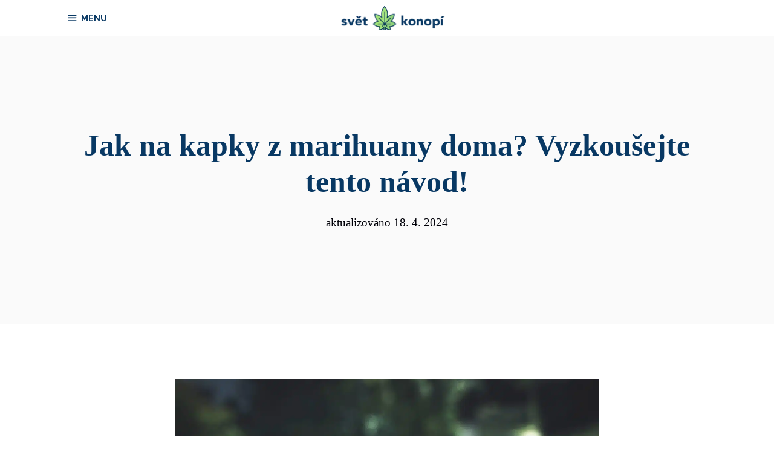

--- FILE ---
content_type: text/html; charset=UTF-8
request_url: https://www.svetkonopi.cz/kapky-z-marihuany-recept/
body_size: 19685
content:
<!DOCTYPE html>
<html lang="cs" prefix="og: http://ogp.me/ns#">
<head>
	<meta charset="UTF-8">
	<link rel="profile" href="https://gmpg.org/xfn/11">
	<script>window.koko_analytics = {"url":"https:\/\/www.svetkonopi.cz\/koko-analytics-collect.php","post_id":895,"use_cookie":0,"cookie_path":"\/","dnt":true};</script>
<!-- Search Engine Optimization by Rank Math - https://s.rankmath.com/home -->
<title>Jak na kapky z marihuany doma? Vyzkoušejte tento návod! - Svět konopí</title><style id="rocket-critical-css">.grid-100:after,.grid-100:before,.grid-container:after,.grid-container:before,[class*=mobile-grid-]:after,[class*=mobile-grid-]:before,[class*=tablet-grid-]:after,[class*=tablet-grid-]:before{content:".";display:block;overflow:hidden;visibility:hidden;font-size:0;line-height:0;width:0;height:0}.grid-100:after,.grid-container:after,[class*=mobile-grid-]:after,[class*=tablet-grid-]:after{clear:both}.grid-container{margin-left:auto;margin-right:auto;max-width:1200px;padding-left:10px;padding-right:10px}.grid-100,[class*=mobile-grid-],[class*=tablet-grid-]{-moz-box-sizing:border-box;-webkit-box-sizing:border-box;box-sizing:border-box;padding-left:10px;padding-right:10px}.grid-parent{padding-left:0;padding-right:0}@media (max-width:767px){.mobile-grid-100{clear:both;width:100%}}@media (min-width:768px) and (max-width:1024px){.tablet-grid-100{clear:both;width:100%}}@media (min-width:1025px){.grid-100{clear:both;width:100%}}html,body,div,span,h1,a,ul,li,form{border:0;margin:0;padding:0}html{font-family:sans-serif;-webkit-text-size-adjust:100%;-ms-text-size-adjust:100%}article,header,main,nav{display:block}ul{list-style:none}a{background-color:transparent}a img{border:0}body,button,input{font-family:-apple-system,system-ui,BlinkMacSystemFont,"Segoe UI",Helvetica,Arial,sans-serif,"Apple Color Emoji","Segoe UI Emoji","Segoe UI Symbol";font-weight:400;text-transform:none;font-size:17px;line-height:1.5}h1{font-family:inherit;font-size:100%;font-style:inherit;font-weight:inherit}h1{font-size:40px;margin-bottom:20px;line-height:1.2em;font-weight:300;text-transform:none}ul{margin:0 0 1.5em 3em}ul{list-style:disc}img{height:auto;max-width:100%}button,input{font-size:100%;margin:0;vertical-align:baseline;*vertical-align:middle}button{border:1px solid transparent;background:#666;-webkit-appearance:button;padding:10px 20px;color:#fff}input[type=search]{-webkit-appearance:textfield;box-sizing:content-box}input[type=search]::-webkit-search-decoration{-webkit-appearance:none}button::-moz-focus-inner,input::-moz-focus-inner{border:0;padding:0}input[type=search]{background:#fafafa;color:#666;border:1px solid #ccc;border-radius:0;padding:10px 15px;box-sizing:border-box;max-width:100%}a,a:visited{text-decoration:none}.size-full{max-width:100%;height:auto}.screen-reader-text{position:absolute!important;clip:rect(0,0,0,0);height:1px;width:1px;border:0;overflow:hidden}.site-header:after,.site-content:after,.inside-navigation:not(.grid-container):after,.inside-header:not(.grid-container):after{content:"";display:table;clear:both}.main-navigation{z-index:100;padding:0;clear:both;display:block}.inside-navigation{position:relative}.main-navigation a{display:block;text-decoration:none;font-weight:400;text-transform:none;font-size:15px}.main-navigation ul li a{display:block}.main-navigation li{float:left;position:relative}.main-navigation ul{list-style:none;margin:0;padding-left:0}.main-navigation .main-nav ul li a{padding-left:20px;padding-right:20px;line-height:60px}.menu-toggle,.mobile-bar-items{display:none}.menu-toggle{padding:0 20px;line-height:60px;margin:0;font-weight:400;text-transform:none;font-size:15px}.main-navigation .mobile-bar-items a{padding-left:20px;padding-right:20px;line-height:60px}.search-item a:before{content:"\f002";font-family:GeneratePress;width:1.28571429em;text-align:center;display:inline-block}.main-navigation li.search-item{float:right;z-index:21}.navigation-search{position:absolute;left:-99999px;visibility:hidden;z-index:20;width:100%;top:0;opacity:0}.navigation-search input{outline:0;border:0;vertical-align:bottom;line-height:0;opacity:.9;width:100%;z-index:20;border-radius:0;-webkit-appearance:none}.navigation-search input::-ms-clear{display:none;width:0;height:0}.navigation-search input::-ms-reveal{display:none;width:0;height:0}.navigation-search input::-webkit-search-decoration,.navigation-search input::-webkit-search-cancel-button,.navigation-search input::-webkit-search-results-button,.navigation-search input::-webkit-search-results-decoration{display:none}.navigation-search input{height:60px}.nav-float-right .inside-header .main-navigation{float:right;clear:right}.site-header{position:relative}.inside-header{padding:40px}.site-logo{display:inline-block;max-width:100%}.site-header .header-image{vertical-align:middle}.post{margin:0 0 2em}.site-content{word-wrap:break-word}.comments-link:before{font-family:GeneratePress;text-decoration:inherit;position:relative;margin-right:.6em;width:13px;text-align:center;display:inline-block}.comments-link:before{content:"\f086"}.comments-link{display:block}.comment-form input{margin-bottom:10px}.single .comments-link{display:none}.separate-containers .inside-article{padding:40px}.separate-containers .site-main>*{margin-bottom:20px}.separate-containers .site-main{margin:20px}.no-sidebar.separate-containers .site-main{margin-left:0;margin-right:0}.separate-containers .page-header-image-single{margin-top:20px}.page-header-image-single{line-height:0}.separate-containers .inside-article>[class*=page-header-]{margin-bottom:2em;margin-top:0}.menu-toggle:before,.search-item a:before,.comments-link:before{-moz-osx-font-smoothing:grayscale;-webkit-font-smoothing:antialiased;font-style:normal;font-variant:normal;text-rendering:auto;line-height:1;speak:none}.comments-link:before{opacity:.7}.container.grid-container{width:auto}button.menu-toggle{background-color:transparent;width:100%;border:0;text-align:center}.menu-toggle:before{content:"\f0c9";font-family:GeneratePress;width:1.28571429em;text-align:center;display:inline-block}.menu-toggle .mobile-menu{padding-left:3px}.nav-search-enabled .main-navigation .menu-toggle{text-align:left}.mobile-bar-items{display:none;position:absolute;right:0;top:0;z-index:21;list-style-type:none}.mobile-bar-items a{display:inline-block}@media (max-width:768px){.inside-header>:not(:last-child):not(.main-navigation){margin-bottom:20px}.site-header{text-align:center}.content-area{float:none;width:100%;left:0;right:0}.site-main{margin-left:0!important;margin-right:0!important}.entry-meta a{line-height:1.8em}}.post-image-above-header .inside-article .featured-image{margin-top:0;margin-bottom:2em}.post-image-aligned-center .featured-image{text-align:center}.slideout-overlay{z-index:100000;position:fixed;width:100%;height:100%;height:100vh;min-height:100%;top:0;right:0;bottom:0;left:0;background-color:rgba(0,0,0,.8);visibility:hidden;opacity:0}.slideout-overlay button.slideout-exit{position:fixed;top:0;background-color:transparent;color:#fff;font-size:30px;border:0}.slideout-navigation .main-nav{margin-bottom:40px}.slideout-navigation .slideout-menu{display:block}#generate-slideout-menu{z-index:100001}#generate-slideout-menu .slideout-menu li{float:none;width:100%;clear:both;text-align:left}@media (max-width:768px){.slideout-overlay button.slideout-exit{font-size:20px;padding:10px}.slideout-overlay{top:-100px;height:calc(100% + 100px);height:calc(100vh + 100px);min-height:calc(100% + 100px)}}.site-logo.mobile-header-logo{display:flex;align-items:center;order:1;margin-right:auto;margin-left:10px}.site-logo.mobile-header-logo img{position:relative;vertical-align:middle;padding:10px 0;display:block;box-sizing:border-box}.main-navigation.mobile-header-navigation{display:none;float:none;margin-bottom:0}#mobile-header .inside-navigation,.main-navigation.has-branding .inside-navigation{flex-wrap:wrap;display:flex;align-items:center}.main-navigation .menu-toggle{flex-grow:1;width:auto}.main-navigation.has-branding .menu-toggle{flex-grow:0;order:3;padding-right:20px}.main-navigation .mobile-bar-items{order:2;position:relative}.main-navigation:not(.slideout-navigation):not(.has-branding):not(.has-sticky-branding) .menu-toggle{order:1;flex-grow:1}.main-navigation:not(.slideout-navigation) .mobile-bar-items+.menu-toggle{text-align:left}.main-navigation:not(.slideout-navigation) .main-nav{order:4}.mobile-bar-items{position:relative}</style>
<meta name="description" content="Marihuana, pojem, který se velice často skloňuje v různých kruzích. Někteří ji odsuzují, jiní na ni nedají dopustit, a to zejména díky jejím léčivým účinkům"/>
<meta name="robots" content="follow, index, max-snippet:-1, max-video-preview:-1, max-image-preview:large"/>
<link rel="canonical" href="https://www.svetkonopi.cz/kapky-z-marihuany-recept/" />
<meta property="og:locale" content="cs_CZ">
<meta property="og:type" content="article">
<meta property="og:title" content="Jak na kapky z marihuany doma? Vyzkoušejte tento návod! - Svět konopí">
<meta property="og:description" content="Marihuana, pojem, který se velice často skloňuje v různých kruzích. Někteří ji odsuzují, jiní na ni nedají dopustit, a to zejména díky jejím léčivým účinkům">
<meta property="og:url" content="https://www.svetkonopi.cz/kapky-z-marihuany-recept/">
<meta property="og:site_name" content="Svět konopí">
<meta property="article:tag" content="alkohol">
<meta property="article:tag" content="Alpa">
<meta property="article:tag" content="CBD">
<meta property="article:tag" content="cbd kapky">
<meta property="article:tag" content="CBD oleje">
<meta property="article:tag" content="domácí recept">
<meta property="article:tag" content="konopí">
<meta property="article:tag" content="konopí v lihu">
<meta property="article:tag" content="marihuana">
<meta property="article:tag" content="recept">
<meta property="article:tag" content="tinktura">
<meta property="article:tag" content="účinky">
<meta property="article:section" content="Konopí">
<meta property="og:updated_time" content="2024-04-18T18:29:22+02:00">
<meta property="og:image" content="https://www.svetkonopi.cz/wp-content/uploads/2023/09/cbd-4469987_1280-1.jpg">
<meta property="og:image:secure_url" content="https://www.svetkonopi.cz/wp-content/uploads/2023/09/cbd-4469987_1280-1.jpg">
<meta property="og:image:width" content="1280">
<meta property="og:image:height" content="852">
<meta property="og:image:alt" content="Jak na kapky z marihuany doma? Vyzkoušejte tento návod!">
<meta property="og:image:type" content="image/jpeg">
<meta name="twitter:card" content="summary_large_image">
<meta name="twitter:title" content="Jak na kapky z marihuany doma? Vyzkoušejte tento návod! - Svět konopí">
<meta name="twitter:description" content="Marihuana, pojem, který se velice často skloňuje v různých kruzích. Někteří ji odsuzují, jiní na ni nedají dopustit, a to zejména díky jejím léčivým účinkům">
<meta name="twitter:image" content="https://www.svetkonopi.cz/wp-content/uploads/2023/09/cbd-4469987_1280-1.jpg">
<script type="application/ld+json" class="rank-math-schema">{
    "@context": "https://schema.org",
    "@graph": [
        {
            "@type": "Organization",
            "@id": "https://www.svetkonopi.cz/#organization",
            "name": "Sv\u011bt konop\u00ed",
            "url": "https://www.svetkonopi.cz",
            "logo": "https://www.svetkonopi.cz/wp-content/uploads/2020/01/svet-konopi-cz.png"
        },
        {
            "@type": "WebSite",
            "@id": "https://www.svetkonopi.cz/#website",
            "url": "https://www.svetkonopi.cz",
            "name": "Sv\u011bt konop\u00ed",
            "publisher": {
                "@id": "https://www.svetkonopi.cz/#organization"
            },
            "inLanguage": "cs",
            "potentialAction": {
                "@type": "SearchAction",
                "target": "https://www.svetkonopi.cz/?s={search_term_string}",
                "query-input": "required name=search_term_string"
            }
        },
        {
            "@type": "ImageObject",
            "@id": "https://www.svetkonopi.cz/kapky-z-marihuany-recept/#primaryImage",
            "url": "https://www.svetkonopi.cz/wp-content/uploads/2023/09/cbd-4469987_1280-1.jpg",
            "width": 1280,
            "height": 852
        },
        {
            "@type": "WebPage",
            "@id": "https://www.svetkonopi.cz/kapky-z-marihuany-recept/#webpage",
            "url": "https://www.svetkonopi.cz/kapky-z-marihuany-recept/",
            "name": "Jak na kapky z marihuany doma? Vyzkou\u0161ejte tento n\u00e1vod! - Sv\u011bt konop\u00ed",
            "datePublished": "2023-11-14T13:40:36+01:00",
            "dateModified": "2024-04-18T18:29:22+02:00",
            "isPartOf": {
                "@id": "https://www.svetkonopi.cz/#website"
            },
            "primaryImageOfPage": {
                "@id": "https://www.svetkonopi.cz/kapky-z-marihuany-recept/#primaryImage"
            },
            "inLanguage": "cs"
        },
        {
            "@type": "BlogPosting",
            "headline": "Jak na kapky z marihuany doma? Vyzkou\u0161ejte tento n\u00e1vod! - Sv\u011bt konop\u00ed",
            "datePublished": "2023-11-14T13:40:36+01:00",
            "dateModified": "2024-04-18T18:29:22+02:00",
            "author": {
                "@type": "Person",
                "name": "Veronika"
            },
            "publisher": {
                "@id": "https://www.svetkonopi.cz/#organization"
            },
            "description": "Marihuana, pojem, kter\u00fd se velice \u010dasto sklo\u0148uje v\u00a0r\u016fzn\u00fdch kruz\u00edch. N\u011bkte\u0159\u00ed ji odsuzuj\u00ed, jin\u00ed na ni nedaj\u00ed dopustit, a to zejm\u00e9na d\u00edky jej\u00edm l\u00e9\u010div\u00fdm \u00fa\u010dink\u016fm",
            "@id": "https://www.svetkonopi.cz/kapky-z-marihuany-recept/#richSnippet",
            "isPartOf": {
                "@id": "https://www.svetkonopi.cz/kapky-z-marihuany-recept/#webpage"
            },
            "image": {
                "@id": "https://www.svetkonopi.cz/kapky-z-marihuany-recept/#primaryImage"
            },
            "inLanguage": "cs"
        }
    ]
}</script>
<!-- /Rank Math WordPress SEO plugin -->

<link rel='dns-prefetch' href='//fonts.googleapis.com' />
<link href='https://fonts.gstatic.com' crossorigin rel='preconnect' />
<link rel="alternate" type="application/rss+xml" title="Svět konopí &raquo; RSS zdroj" href="https://www.svetkonopi.cz/feed/" />
<link rel="alternate" type="application/rss+xml" title="Svět konopí &raquo; RSS komentářů" href="https://www.svetkonopi.cz/comments/feed/" />
<link rel="alternate" type="application/rss+xml" title="Svět konopí &raquo; RSS komentářů pro Jak na kapky z marihuany doma? Vyzkoušejte tento návod!" href="https://www.svetkonopi.cz/kapky-z-marihuany-recept/feed/" />
<style type="text/css">
img.wp-smiley,
img.emoji {
	display: inline !important;
	border: none !important;
	box-shadow: none !important;
	height: 1em !important;
	width: 1em !important;
	margin: 0 .07em !important;
	vertical-align: -0.1em !important;
	background: none !important;
	padding: 0 !important;
}
</style>
	<link rel='preload'   href='//fonts.googleapis.com/css?family=Raleway:100,100italic,200,200italic,300,300italic,regular,italic,500,500italic,600,600italic,700,700italic,800,800italic,900,900italic&#038;display=swap' data-rocket-async="style" as="style" onload="this.onload=null;this.rel='stylesheet'" type='text/css' media='all' />
<link rel='preload'   href='https://www.svetkonopi.cz/wp-includes/css/dist/block-library/style.min.css?ver=5.3.20' data-rocket-async="style" as="style" onload="this.onload=null;this.rel='stylesheet'" type='text/css' media='all' />
<link rel='preload'   href='https://www.svetkonopi.cz/wp-content/themes/generatepress/css/all.min.css?ver=2.4.2' data-rocket-async="style" as="style" onload="this.onload=null;this.rel='stylesheet'" type='text/css' media='all' />
<style id='generate-style-inline-css' type='text/css'>
body{background-color:#ffffff;color:#000008;}a, a:visited{color:#1e73be;}a:hover, a:focus, a:active{color:#1e73be;}body .grid-container{max-width:1100px;}.wp-block-group__inner-container{max-width:1100px;margin-left:auto;margin-right:auto;}.site-header .header-image{width:350px;}body, button, input, select, textarea{font-family:Georgia, Times New Roman, Times, serif;font-size:19px;}body{line-height:1.9;}p{margin-bottom:3em;}.entry-content > [class*="wp-block-"]:not(:last-child){margin-bottom:3em;}.main-title{text-transform:uppercase;font-size:40px;}.main-navigation a, .menu-toggle{font-family:"Raleway", sans-serif;font-weight:700;text-transform:uppercase;font-size:14px;}.main-navigation .main-nav ul ul li a{font-size:13px;}button:not(.menu-toggle),html input[type="button"],input[type="reset"],input[type="submit"],.button,.button:visited,.wp-block-button .wp-block-button__link{text-transform:uppercase;font-size:14px;}h1{font-weight:bold;font-size:50px;}h2{font-weight:bold;}h3{font-weight:bold;}@media (max-width:768px){.main-title{font-size:30px;}h1{font-size:30px;}h2{font-size:25px;}}.top-bar{background-color:#636363;color:#ffffff;}.top-bar a,.top-bar a:visited{color:#ffffff;}.top-bar a:hover{color:#303030;}.site-header{background-color:#ffffff;color:#083863;}.site-header a,.site-header a:visited{color:#3a3a3a;}.main-title a,.main-title a:hover,.main-title a:visited{color:#083863;}.site-description{color:#757575;}.main-navigation,.main-navigation ul ul{background-color:#ffffff;}.main-navigation .main-nav ul li a,.menu-toggle{color:#083863;}.main-navigation .main-nav ul li:hover > a,.main-navigation .main-nav ul li:focus > a, .main-navigation .main-nav ul li.sfHover > a{color:#525c63;background-color:#ffffff;}button.menu-toggle:hover,button.menu-toggle:focus,.main-navigation .mobile-bar-items a,.main-navigation .mobile-bar-items a:hover,.main-navigation .mobile-bar-items a:focus{color:#083863;}.main-navigation .main-nav ul li[class*="current-menu-"] > a{color:#083863;background-color:#ffffff;}.main-navigation .main-nav ul li[class*="current-menu-"] > a:hover,.main-navigation .main-nav ul li[class*="current-menu-"].sfHover > a{color:#083863;background-color:#ffffff;}.navigation-search input[type="search"],.navigation-search input[type="search"]:active, .navigation-search input[type="search"]:focus, .main-navigation .main-nav ul li.search-item.active > a{color:#525c63;background-color:#ffffff;}.main-navigation ul ul{background-color:#083863;}.main-navigation .main-nav ul ul li a{color:#ffffff;}.main-navigation .main-nav ul ul li:hover > a,.main-navigation .main-nav ul ul li:focus > a,.main-navigation .main-nav ul ul li.sfHover > a{color:#ffffff;background-color:#083863;}.main-navigation .main-nav ul ul li[class*="current-menu-"] > a{color:#ffffff;background-color:#083863;}.main-navigation .main-nav ul ul li[class*="current-menu-"] > a:hover,.main-navigation .main-nav ul ul li[class*="current-menu-"].sfHover > a{color:#ffffff;background-color:#083863;}.separate-containers .inside-article, .separate-containers .comments-area, .separate-containers .page-header, .one-container .container, .separate-containers .paging-navigation, .inside-page-header{background-color:#ffffff;}.entry-title a,.entry-title a:visited{color:#000000;}.entry-title a:hover{color:#1e73be;}.entry-meta{color:#595959;}.entry-meta a,.entry-meta a:visited{color:#595959;}.entry-meta a:hover{color:#1e73be;}h1{color:#083863;}h2{color:#083863;}h3{color:#083863;}h4{color:#083863;}h5{color:#083863;}.sidebar .widget{background-color:#fafafa;}.sidebar .widget .widget-title{color:#000000;}.footer-widgets{color:#ffffff;background-color:#0f0f0f;}.footer-widgets a,.footer-widgets a:visited{color:#d6d6d6;}.footer-widgets a:hover{color:#ffffff;}.footer-widgets .widget-title{color:#ffffff;}.site-info{color:#ffffff;background-color:#000000;}.site-info a,.site-info a:visited{color:#ffffff;}.site-info a:hover{color:#939393;}.footer-bar .widget_nav_menu .current-menu-item a{color:#939393;}input[type="text"],input[type="email"],input[type="url"],input[type="password"],input[type="search"],input[type="tel"],input[type="number"],textarea,select{color:#0a0a0a;background-color:#fafafa;border-color:#e8e8e8;}input[type="text"]:focus,input[type="email"]:focus,input[type="url"]:focus,input[type="password"]:focus,input[type="search"]:focus,input[type="tel"]:focus,input[type="number"]:focus,textarea:focus,select:focus{color:#666666;background-color:#ffffff;border-color:#bfbfbf;}button,html input[type="button"],input[type="reset"],input[type="submit"],a.button,a.button:visited,a.wp-block-button__link:not(.has-background){color:#ffffff;background-color:#083863;}button:hover,html input[type="button"]:hover,input[type="reset"]:hover,input[type="submit"]:hover,a.button:hover,button:focus,html input[type="button"]:focus,input[type="reset"]:focus,input[type="submit"]:focus,a.button:focus,a.wp-block-button__link:not(.has-background):active,a.wp-block-button__link:not(.has-background):focus,a.wp-block-button__link:not(.has-background):hover{color:#ffffff;background-color:#1e73be;}.generate-back-to-top,.generate-back-to-top:visited{background-color:rgba( 0,0,0,0.4 );color:#ffffff;}.generate-back-to-top:hover,.generate-back-to-top:focus{background-color:rgba( 0,0,0,0.6 );color:#ffffff;}.inside-header{padding:20px 40px 20px 40px;}.separate-containers .inside-article, .separate-containers .comments-area, .separate-containers .page-header, .separate-containers .paging-navigation, .one-container .site-content, .inside-page-header, .wp-block-group__inner-container{padding:60px;}.entry-content .alignwide, body:not(.no-sidebar) .entry-content .alignfull{margin-left:-60px;width:calc(100% + 120px);max-width:calc(100% + 120px);}.one-container.right-sidebar .site-main,.one-container.both-right .site-main{margin-right:60px;}.one-container.left-sidebar .site-main,.one-container.both-left .site-main{margin-left:60px;}.one-container.both-sidebars .site-main{margin:0px 60px 0px 60px;}.separate-containers .widget, .separate-containers .site-main > *, .separate-containers .page-header, .widget-area .main-navigation{margin-bottom:30px;}.separate-containers .site-main{margin:30px;}.both-right.separate-containers .inside-left-sidebar{margin-right:15px;}.both-right.separate-containers .inside-right-sidebar{margin-left:15px;}.both-left.separate-containers .inside-left-sidebar{margin-right:15px;}.both-left.separate-containers .inside-right-sidebar{margin-left:15px;}.separate-containers .page-header-image, .separate-containers .page-header-contained, .separate-containers .page-header-image-single, .separate-containers .page-header-content-single{margin-top:30px;}.separate-containers .inside-right-sidebar, .separate-containers .inside-left-sidebar{margin-top:30px;margin-bottom:30px;}.rtl .menu-item-has-children .dropdown-menu-toggle{padding-left:20px;}.rtl .main-navigation .main-nav ul li.menu-item-has-children > a{padding-right:20px;}.widget-area .widget{padding:60px;}.footer-widgets{padding:60px;}@media (max-width:768px){.separate-containers .inside-article, .separate-containers .comments-area, .separate-containers .page-header, .separate-containers .paging-navigation, .one-container .site-content, .inside-page-header, .wp-block-group__inner-container{padding:30px;}.entry-content .alignwide, body:not(.no-sidebar) .entry-content .alignfull{margin-left:-30px;width:calc(100% + 60px);max-width:calc(100% + 60px);}}/* End cached CSS */.page .entry-content{margin-top:0px;}.single .entry-content{margin-top:0px;}@media (max-width: 1300px){.main-navigation .menu-toggle,.main-navigation .mobile-bar-items,.sidebar-nav-mobile:not(#sticky-placeholder){display:block;}.main-navigation ul,.gen-sidebar-nav{display:none;}[class*="nav-float-"] .site-header .inside-header > *{float:none;clear:both;}}@font-face {font-family: "GeneratePress";src:  url("https://www.svetkonopi.cz/wp-content/themes/generatepress/fonts/generatepress.eot");src:  url("https://www.svetkonopi.cz/wp-content/themes/generatepress/fonts/generatepress.eot#iefix") format("embedded-opentype"),  url("https://www.svetkonopi.cz/wp-content/themes/generatepress/fonts/generatepress.woff2") format("woff2"),  url("https://www.svetkonopi.cz/wp-content/themes/generatepress/fonts/generatepress.woff") format("woff"),  url("https://www.svetkonopi.cz/wp-content/themes/generatepress/fonts/generatepress.ttf") format("truetype"),  url("https://www.svetkonopi.cz/wp-content/themes/generatepress/fonts/generatepress.svg#GeneratePress") format("svg");font-weight: normal;font-style: normal;}.main-navigation .slideout-toggle a:before,.slide-opened .slideout-overlay .slideout-exit:before {font-family: GeneratePress;}.slideout-navigation .dropdown-menu-toggle:before {content: "\f107" !important;}.slideout-navigation .sfHover > a .dropdown-menu-toggle:before {content: "\f106" !important;}
.navigation-branding .main-title{font-weight:bold;text-transform:uppercase;font-size:40px;}@media (max-width: 1300px){.navigation-branding .main-title{font-size:30px;}}
.page-hero{background-color:#fafafa;padding-top:150px;padding-right:40px;padding-bottom:150px;padding-left:40px;text-align:center;box-sizing:border-box;}.inside-page-hero > *:last-child{margin-bottom:0px;}.page-hero time.updated{display:none;}
</style>
<link data-minify="1" rel='preload'   href='https://www.svetkonopi.cz/wp-content/cache/min/1/wp-includes/css/dashicons.min-57657b167602babd7e51dad5ac01e140.css' data-rocket-async="style" as="style" onload="this.onload=null;this.rel='stylesheet'" type='text/css' media='all' />
<link rel='preload'   href='https://www.svetkonopi.cz/wp-content/plugins/gp-premium/blog/functions/css/featured-images.min.css?ver=1.11.3' data-rocket-async="style" as="style" onload="this.onload=null;this.rel='stylesheet'" type='text/css' media='all' />
<link rel='preload'   href='https://www.svetkonopi.cz/wp-content/plugins/gp-premium/menu-plus/functions/css/offside.min.css?ver=1.11.3' data-rocket-async="style" as="style" onload="this.onload=null;this.rel='stylesheet'" type='text/css' media='all' />
<style id='generate-offside-inline-css' type='text/css'>
.slideout-navigation.main-navigation{background-color:#083863;}.slideout-navigation.main-navigation .main-nav ul li a{color:#ffffff;font-weight:normal;text-transform:none;}.slideout-navigation.main-navigation ul ul{background-color:#ffffff;}.slideout-navigation.main-navigation .main-nav ul ul li a{color:#083863;}.slideout-navigation.main-navigation .main-nav ul li:hover > a,.slideout-navigation.main-navigation .main-nav ul li:focus > a,.slideout-navigation.main-navigation .main-nav ul li.sfHover > a{color:#ffffff;background-color:#083863;}.slideout-navigation.main-navigation .main-nav ul ul li:hover > a,.slideout-navigation.main-navigation .main-nav ul ul li:focus > a,.slideout-navigation.main-navigation .main-nav ul ul li.sfHover > a{color:#083863;background-color:#fafafa;}.slideout-navigation.main-navigation .main-nav ul li[class*="current-menu-"] > a, .slideout-navigation.main-navigation .main-nav ul li[class*="current-menu-"] > a:hover,.slideout-navigation.main-navigation .main-nav ul li[class*="current-menu-"].sfHover > a{color:#ffffff;background-color:#083863;}.slideout-navigation.main-navigation .main-nav ul ul li[class*="current-menu-"] > a,.slideout-navigation.main-navigation .main-nav ul ul li[class*="current-menu-"] > a:hover,.slideout-navigation.main-navigation .main-nav ul ul li[class*="current-menu-"].sfHover > a{color:#083863;background-color:#fafafa;}.slideout-navigation, .slideout-navigation a{color:#ffffff;}.slideout-navigation button.slideout-exit{color:#ffffff;padding-left:20px;padding-right:20px;}
</style>
<link data-minify="1" rel='preload'   href='https://www.svetkonopi.cz/wp-content/cache/min/1/wp-content/plugins/gp-premium/general/icons/icons.min-016846cbcfb112b86580f4bf1625481c.css' data-rocket-async="style" as="style" onload="this.onload=null;this.rel='stylesheet'" type='text/css' media='all' />
<link rel='preload'   href='https://www.svetkonopi.cz/wp-content/plugins/gp-premium/menu-plus/functions/css/navigation-branding.min.css?ver=1.11.3' data-rocket-async="style" as="style" onload="this.onload=null;this.rel='stylesheet'" type='text/css' media='all' />
<style id='generate-navigation-branding-inline-css' type='text/css'>
@media (max-width: 1300px){.site-header, #site-navigation, #sticky-navigation{display:none !important;opacity:0.0;}#mobile-header{display:block !important;width:100% !important;}#mobile-header .main-nav > ul{display:none;}#mobile-header.toggled .main-nav > ul, #mobile-header .menu-toggle, #mobile-header .mobile-bar-items{display:block;}#mobile-header .main-nav{-ms-flex:0 0 100%;flex:0 0 100%;-webkit-box-ordinal-group:5;-ms-flex-order:4;order:4;}}.navigation-branding img, .site-logo.mobile-header-logo img{height:60px;width:auto;}.navigation-branding .main-title{line-height:60px;}@media (max-width: 1110px){#site-navigation .navigation-branding, #sticky-navigation .navigation-branding{margin-left:10px;}}@media (max-width: 1300px){.main-navigation:not(.slideout-navigation) .main-nav{-ms-flex:0 0 100%;flex:0 0 100%;}.main-navigation:not(.slideout-navigation) .inside-navigation{-ms-flex-wrap:wrap;flex-wrap:wrap;display:-webkit-box;display:-ms-flexbox;display:flex;}.nav-aligned-center .navigation-branding, .nav-aligned-left .navigation-branding{margin-right:auto;}.nav-aligned-center  .main-navigation.has-branding:not(.slideout-navigation) .inside-navigation .main-nav,.nav-aligned-center  .main-navigation.has-sticky-branding.navigation-stick .inside-navigation .main-nav,.nav-aligned-left  .main-navigation.has-branding:not(.slideout-navigation) .inside-navigation .main-nav,.nav-aligned-left  .main-navigation.has-sticky-branding.navigation-stick .inside-navigation .main-nav{margin-right:0px;}}
</style>
<style id='rocket-lazyload-inline-css' type='text/css'>
.rll-youtube-player{position:relative;padding-bottom:56.23%;height:0;overflow:hidden;max-width:100%;}.rll-youtube-player iframe{position:absolute;top:0;left:0;width:100%;height:100%;z-index:100;background:0 0}.rll-youtube-player img{bottom:0;display:block;left:0;margin:auto;max-width:100%;width:100%;position:absolute;right:0;top:0;border:none;height:auto;cursor:pointer;-webkit-transition:.4s all;-moz-transition:.4s all;transition:.4s all}.rll-youtube-player img:hover{-webkit-filter:brightness(75%)}.rll-youtube-player .play{height:72px;width:72px;left:50%;top:50%;margin-left:-36px;margin-top:-36px;position:absolute;background:url(https://www.svetkonopi.cz/wp-content/plugins/wp-rocket/assets/img/youtube.png) no-repeat;cursor:pointer}.wp-has-aspect-ratio .rll-youtube-player{position:absolute;padding-bottom:0;width:100%;height:100%;top:0;bottom:0;left:0;right:0}
</style>
<link rel='https://api.w.org/' href='https://www.svetkonopi.cz/wp-json/' />
<link rel="EditURI" type="application/rsd+xml" title="RSD" href="https://www.svetkonopi.cz/xmlrpc.php?rsd" />
<link rel="wlwmanifest" type="application/wlwmanifest+xml" href="https://www.svetkonopi.cz/wp-includes/wlwmanifest.xml" /> 
<meta name="generator" content="WordPress 5.3.20" />
<link rel='shortlink' href='https://www.svetkonopi.cz/?p=895' />
<link rel="alternate" type="application/json+oembed" href="https://www.svetkonopi.cz/wp-json/oembed/1.0/embed?url=https%3A%2F%2Fwww.svetkonopi.cz%2Fkapky-z-marihuany-recept%2F" />
<link rel="alternate" type="text/xml+oembed" href="https://www.svetkonopi.cz/wp-json/oembed/1.0/embed?url=https%3A%2F%2Fwww.svetkonopi.cz%2Fkapky-z-marihuany-recept%2F&#038;format=xml" />
		<!-- HappyForms global container -->
		<script type="text/javascript">HappyForms = {};</script>
		<!-- End of HappyForms global container -->
		<meta name="viewport" content="width=device-width, initial-scale=1"><style type="text/css">.recentcomments a{display:inline !important;padding:0 !important;margin:0 !important;}</style><link rel="icon" href="https://www.svetkonopi.cz/wp-content/uploads/2020/01/cropped-ikona-svet-konopi-32x32.png" sizes="32x32" />
<link rel="icon" href="https://www.svetkonopi.cz/wp-content/uploads/2020/01/cropped-ikona-svet-konopi-192x192.png" sizes="192x192" />
<link rel="apple-touch-icon-precomposed" href="https://www.svetkonopi.cz/wp-content/uploads/2020/01/cropped-ikona-svet-konopi-180x180.png" />
<meta name="msapplication-TileImage" content="https://www.svetkonopi.cz/wp-content/uploads/2020/01/cropped-ikona-svet-konopi-270x270.png" />
		<style type="text/css" id="wp-custom-css">
			/* GeneratePress Site CSS */ .inside-header {
	display: -webkit-box;
	display: -ms-flexbox;
	display: flex;
	-webkit-box-align: center;
	    -ms-flex-align: center;
	        align-items: center;
}

.header-widget {
	order: 10;
	overflow: visible;
}

.nav-float-right .header-widget {
	top: auto;
}

.nav-float-right .header-widget .widget {
	padding-bottom: 0;
}

.site-branding,
.site-logo {
	position: absolute;
	left: 50%;
	-webkit-transform: translateX(-50%);
	        transform: translateX(-50%);
	z-index: 200;
}

button, 
html input[type="button"], input[type="reset"], input[type="submit"], a.button, 
a.button:visited, 
a.wp-block-button__link:not(.has-background) {
	border: 1px solid transparent;
}

button.ghost, 
html input[type="button"].ghost, input[type="reset"].ghost, input[type="submit"].ghost, a.button.ghost, 
a.button.ghost:visited, 
a.wp-block-button__link.ghost:not(.has-background) {
	background: transparent;
	color: inherit;
	border-color: inherit;
}

button.ghost:hover, 
html input[type="button"].ghost:hover, input[type="reset"].ghost:hover, input[type="submit"].ghost:hover, a.button.ghost:hover, 
a.wp-block-button__link.ghost:not(.has-background):hover {
	background: transparent;
	color: #1e73be;
}

.hero-buttons > * {
	margin: 10px;
}

.widget-area .widget_search {
    padding: 0;
}

#mobile-header .mobile-bar-items {
	-webkit-box-ordinal-group: 5;
	-ms-flex-order: 4;
	order: 4;
	margin-left: auto;
}

.no-sidebar .inside-article > *,
.no-sidebar #comments,
.no-sidebar .nav-links {
	max-width: 700px;
	margin-left: auto;
	margin-right: auto;
}

.no-sidebar .generate-columns-container .inside-article > * {
	max-width: none;
}

.nav-links > * {
		padding: 5px 15px;
    border-width: 1px;
    border-style: solid;
    border-color: inherit;
}

.entry-content .happyforms-flex {
	padding: 0;
}

#site-navigation {
	float: none;
	width: 100%;
}

.main-navigation:not(.slideout-navigation):not(.mobile-header-navigation) .main-nav > ul {
	display: -webkit-box;
	display: -ms-flexbox;
	display: flex;
}

.main-navigation .menu-item-separator {
	-webkit-box-flex: 1;
	    -ms-flex-positive: 1;
	        flex-grow: 1;
}

.main-navigation .menu-item-separator a {
	font-size: 0;
	background: transparent !important;
}

.slideout-navigation .menu-item-separator,
.main-navigation.toggled .menu-item-separator{
	display: none !important;
}

@media (max-width: 768px) {
	.inside-header>:not(:last-child):not(.main-navigation) {
		margin-bottom: 0;
	}
}

@media (min-width:769px) {
    .main-navigation .main-nav ul li.nav-button a {
        background-color: #7EBB69;
		   	margin: 0 10px;
        border: 2px solid #6c935e;
        color: #ffffff;
        line-height: 45px; /*this number will likely need to be adjusted*/
    }
	    .main-navigation .main-nav ul li.nav2-button a {
        background-color: #fff;
				margin: 0 10px;
        border: 2px solid #083863;
        color: #083863;
        line-height: 45px; /*this number will likely need to be adjusted*/
    }
    .nav-float-right .navigation-stick .main-nav,
    .nav-float-right #site-navigation {
        margin-left: 40px;
        flex: 1;
    }

    .nav-float-right .navigation-stick .navigation-branding {
        margin-right: initial
    }
}

/* End GeneratePress Site CSS */		</style>
		
    <!-- BEGIN - Make Tables Responsive -->
    <style type="text/css">
        
    /* Multi-row tables */
    @media (max-width: 650px) {

        .mtr-table tbody,
        .mtr-table {
        	width: 100% !important;
            display: table !important;
        }

        .mtr-table tr,
        .mtr-table .mtr-th-tag,
        .mtr-table .mtr-td-tag {
        	display: block !important;
            clear: both !important;
            height: auto !important;
        }

        .mtr-table .mtr-td-tag,
        .mtr-table .mtr-th-tag {
        	text-align: right !important;
            width: auto !important;
            box-sizing: border-box !important;
            overflow: auto !important;
        }
    
            .mtr-table .mtr-cell-content {
            	text-align: right !important;
            }
            
        .mtr-table tbody,
        .mtr-table tr,
        .mtr-table {
        	border: none !important;
            padding: 0 !important;
        }

        .mtr-table .mtr-td-tag,
        .mtr-table .mtr-th-tag {
        	border: none;
        }

        .mtr-table tr:nth-child(even) .mtr-td-tag,
        .mtr-table tr:nth-child(even) .mtr-th-tag {
            border-bottom: 1px solid #dddddd !important;
            border-left: 1px solid #dddddd !important;
            border-right: 1px solid #dddddd !important;
            border-top: none !important;
        }

        .mtr-table tr:nth-child(odd) .mtr-td-tag,
        .mtr-table tr:nth-child(odd) .mtr-th-tag {
            border-bottom: 1px solid #bbbbbb !important;
            border-left: 1px solid #bbbbbb !important;
            border-right: 1px solid #bbbbbb !important;
            border-top: none !important;
        }

        .mtr-table tr:first-of-type td:first-of-type,
        .mtr-table tr:first-of-type th:first-of-type {
            border-top: 1px solid #bbbbbb !important;
        }

        .mtr-table.mtr-thead-td tr:nth-of-type(2) td:first-child,
        .mtr-table.mtr-thead-td tr:nth-of-type(2) th:first-child,
        .mtr-table.mtr-tr-th tr:nth-of-type(2) td:first-child,
        .mtr-table.mtr-tr-th tr:nth-of-type(2) th:first-child,
        .mtr-table.mtr-tr-td tr:nth-of-type(2) td:first-child,
        .mtr-table.mtr-tr-td tr:nth-of-type(2) th:first-child {
            border-top: 1px solid #dddddd !important;
        }
            .mtr-table tr:nth-child(even),
            .mtr-table tr:nth-child(even) .mtr-td-tag,
            .mtr-table tr:nth-child(even) .mtr-th-tag {
                background: #ffffff !important;
            }

            .mtr-table tr:nth-child(odd),
            .mtr-table tr:nth-child(odd) .mtr-td-tag,
            .mtr-table tr:nth-child(odd) .mtr-th-tag {
                background: #dddddd !important;
            }
        .mtr-table .mtr-td-tag,
        .mtr-table .mtr-td-tag:first-child,
        .mtr-table .mtr-th-tag,
        .mtr-table .mtr-th-tag:first-child {
            padding: 5px 10px !important;
        }
        
        .mtr-table td[data-mtr-content]:before,
        .mtr-table th[data-mtr-content]:before {
        	display: inline-block !important;
        	content: attr(data-mtr-content) !important;
        	float: left !important;
            text-align: left !important;
            white-space: pre-line !important;
        }
        
        .mtr-table thead,
        .mtr-table.mtr-tr-th tr:first-of-type,
        .mtr-table.mtr-tr-td tr:first-of-type,
        .mtr-table colgroup {
        	display: none !important;
        }
    
        .mtr-cell-content {
            max-width: 49% !important;
            display: inline-block !important;
        }
            
        .mtr-table td[data-mtr-content]:before,
        .mtr-table th[data-mtr-content]:before {
            max-width: 49% !important;
        }
            
    }
    
    /* Single-row tables */
    @media (max-width: 650px) {

        .mtr-one-row-table .mtr-td-tag,
        .mtr-one-row-table .mtr-th-tag {
            box-sizing: border-box !important;
        }

        .mtr-one-row-table colgroup {
        	display: none !important;
        }

    
        .mtr-one-row-table tbody,
        .mtr-one-row-table tr,
        .mtr-one-row-table {
        	border: none !important;
            padding: 0 !important;
            width: 100% !important;
            display: block;
        }

        .mtr-one-row-table .mtr-td-tag,
        .mtr-one-row-table .mtr-th-tag {
            border: none;
        }
        
        .mtr-one-row-table .mtr-td-tag,
        .mtr-one-row-table .mtr-th-tag {
        	display: block !important;
            width: 50% !important;
        }
        .mtr-one-row-table tr {
            display: flex !important;
            flex-wrap: wrap !important;
        }
        
            .mtr-one-row-table td:nth-child(4n+1),
            .mtr-one-row-table th:nth-child(4n+1),
            .mtr-one-row-table td:nth-child(4n+2),
            .mtr-one-row-table th:nth-child(4n+2) {
                background: #dddddd !important;
            }

            .mtr-one-row-table th:nth-child(2n+1),
            .mtr-one-row-table td:nth-child(2n+1) {
                border-right: 1px solid #bbbbbb !important;
                border-left: 1px solid #bbbbbb !important;
            }

            .mtr-one-row-table td:nth-child(2n+2),
            .mtr-one-row-table th:nth-child(2n+2) {
                border-right: 1px solid #bbbbbb !important;
            }

            /* last two */
            .mtr-one-row-table td:nth-last-child(-n+2),
            .mtr-one-row-table th:nth-last-child(-n+2) {
                border-bottom: 1px solid #bbbbbb !important;
            }
            
        .mtr-one-row-table .mtr-td-tag,
        .mtr-one-row-table .mtr-th-tag {
            border-top: 1px solid #bbbbbb !important;
            padding: 5px 10px !important;
        }
        
    }
    </style>
    <!-- END - Make Tables Responsive -->
        <noscript><style id="rocket-lazyload-nojs-css">.rll-youtube-player, [data-lazy-src]{display:none !important;}</style></noscript><script>
/*! loadCSS rel=preload polyfill. [c]2017 Filament Group, Inc. MIT License */
(function(w){"use strict";if(!w.loadCSS){w.loadCSS=function(){}}
var rp=loadCSS.relpreload={};rp.support=(function(){var ret;try{ret=w.document.createElement("link").relList.supports("preload")}catch(e){ret=!1}
return function(){return ret}})();rp.bindMediaToggle=function(link){var finalMedia=link.media||"all";function enableStylesheet(){link.media=finalMedia}
if(link.addEventListener){link.addEventListener("load",enableStylesheet)}else if(link.attachEvent){link.attachEvent("onload",enableStylesheet)}
setTimeout(function(){link.rel="stylesheet";link.media="only x"});setTimeout(enableStylesheet,3000)};rp.poly=function(){if(rp.support()){return}
var links=w.document.getElementsByTagName("link");for(var i=0;i<links.length;i++){var link=links[i];if(link.rel==="preload"&&link.getAttribute("as")==="style"&&!link.getAttribute("data-loadcss")){link.setAttribute("data-loadcss",!0);rp.bindMediaToggle(link)}}};if(!rp.support()){rp.poly();var run=w.setInterval(rp.poly,500);if(w.addEventListener){w.addEventListener("load",function(){rp.poly();w.clearInterval(run)})}else if(w.attachEvent){w.attachEvent("onload",function(){rp.poly();w.clearInterval(run)})}}
if(typeof exports!=="undefined"){exports.loadCSS=loadCSS}
else{w.loadCSS=loadCSS}}(typeof global!=="undefined"?global:this))
</script></head>

<body class="post-template-default single single-post postid-895 single-format-standard wp-custom-logo wp-embed-responsive post-image-above-header post-image-aligned-center slideout-enabled slideout-mobile sticky-menu-fade mobile-header mobile-header-logo no-sidebar nav-float-right fluid-header separate-containers active-footer-widgets-2 header-aligned-left dropdown-hover featured-image-active" itemtype="https://schema.org/Blog" itemscope>
	<a class="screen-reader-text skip-link" href="#content" title="Přeskočit na obsah">Přeskočit na obsah</a>		<header id="masthead" class="site-header" itemtype="https://schema.org/WPHeader" itemscope>
			<div class="inside-header">
				<div class="site-logo">
				<a href="https://www.svetkonopi.cz/" title="Svět konopí" rel="home">
					<picture class="header-image" title="Svět konopí">
<source type="image/webp" data-lazy-srcset="https://www.svetkonopi.cz/wp-content/uploads/2020/01/svet-konopi-cz-logo.png.webp" srcset="data:image/svg+xml,%3Csvg%20xmlns=&#039;http://www.w3.org/2000/svg&#039;%20viewBox=&#039;0%200%200%200&#039;%3E%3C/svg%3E"/>
<img alt="Svět konopí" src="data:image/svg+xml,%3Csvg%20xmlns=&#039;http://www.w3.org/2000/svg&#039;%20viewBox=&#039;0%200%200%200&#039;%3E%3C/svg%3E" data-lazy-src="https://www.svetkonopi.cz/wp-content/uploads/2020/01/svet-konopi-cz-logo.png"/>
</picture>
<noscript><picture class="header-image" title="Svět konopí">
<source type="image/webp" srcset="https://www.svetkonopi.cz/wp-content/uploads/2020/01/svet-konopi-cz-logo.png.webp"/>
<img alt="Svět konopí" src="https://www.svetkonopi.cz/wp-content/uploads/2020/01/svet-konopi-cz-logo.png"/>
</picture>
</noscript>
				</a>
			</div>		<nav id="site-navigation" class="main-navigation" itemtype="https://schema.org/SiteNavigationElement" itemscope>
			<div class="inside-navigation">
								<button class="menu-toggle" aria-controls="primary-menu" aria-expanded="false">
					<span class="mobile-menu">Menu</span>				</button>
				<div id="primary-menu" class="main-nav"><ul id="menu-primary-split" class=" menu sf-menu"><li id="menu-item-146" class="menu-item menu-item-type-taxonomy menu-item-object-category current-post-ancestor current-menu-parent current-post-parent menu-item-146"><a href="https://www.svetkonopi.cz/svet-konopi/">Konopí</a></li>
<li id="menu-item-796" class="menu-item menu-item-type-taxonomy menu-item-object-category current-post-ancestor current-menu-parent current-post-parent menu-item-796"><a href="https://www.svetkonopi.cz/o-zdravi/">O zdraví</a></li>
<li id="menu-item-793" class="menu-item menu-item-type-taxonomy menu-item-object-category menu-item-793"><a href="https://www.svetkonopi.cz/recenze/">Recenze</a></li>
<li id="menu-item-97" class="menu-item-separator menu-item menu-item-type-custom menu-item-object-custom menu-item-97"><a>Menu Item Separator</a></li>
<li id="menu-item-189" class="nav2-button menu-item menu-item-type-post_type menu-item-object-post menu-item-189"><a href="https://www.svetkonopi.cz/semena-marihuany/">Kde koupit semena</a></li>
<li id="menu-item-637" class="nav-button menu-item menu-item-type-post_type menu-item-object-post menu-item-637"><a href="https://www.svetkonopi.cz/cbd-e-shop-srovnani/">Srovnání CBD e-shopů</a></li>
</ul></div>			</div><!-- .inside-navigation -->
		</nav><!-- #site-navigation -->
					</div><!-- .inside-header -->
		</header><!-- #masthead -->
				<nav id="mobile-header" class="main-navigation mobile-header-navigation has-branding" itemtype="https://schema.org/SiteNavigationElement" itemscope>
			<div class="inside-navigation grid-container grid-parent">
				<div class="site-logo mobile-header-logo">
						<a href="https://www.svetkonopi.cz/" title="Svět konopí" rel="home">
							<picture>
<source type="image/webp" data-lazy-srcset="https://www.svetkonopi.cz/wp-content/uploads/2020/01/svet-konopi-cz.png.webp" srcset="data:image/svg+xml,%3Csvg%20xmlns=&#039;http://www.w3.org/2000/svg&#039;%20viewBox=&#039;0%200%200%200&#039;%3E%3C/svg%3E"/>
<img src="data:image/svg+xml,%3Csvg%20xmlns=&#039;http://www.w3.org/2000/svg&#039;%20viewBox=&#039;0%200%200%200&#039;%3E%3C/svg%3E" alt="Svět konopí" data-lazy-src="https://www.svetkonopi.cz/wp-content/uploads/2020/01/svet-konopi-cz.png"/>
</picture>
<noscript><picture>
<source type="image/webp" srcset="https://www.svetkonopi.cz/wp-content/uploads/2020/01/svet-konopi-cz.png.webp"/>
<img src="https://www.svetkonopi.cz/wp-content/uploads/2020/01/svet-konopi-cz.png" alt="Svět konopí"/>
</picture>
</noscript>
						</a>
					</div>					<button class="menu-toggle" aria-controls="mobile-menu" aria-expanded="false">
						<span class="mobile-menu">Menu</span>					</button>
					<div id="mobile-menu" class="main-nav"><ul id="menu-primary-split-1" class=" menu sf-menu"><li class="menu-item menu-item-type-taxonomy menu-item-object-category current-post-ancestor current-menu-parent current-post-parent menu-item-146"><a href="https://www.svetkonopi.cz/svet-konopi/">Konopí</a></li>
<li class="menu-item menu-item-type-taxonomy menu-item-object-category current-post-ancestor current-menu-parent current-post-parent menu-item-796"><a href="https://www.svetkonopi.cz/o-zdravi/">O zdraví</a></li>
<li class="menu-item menu-item-type-taxonomy menu-item-object-category menu-item-793"><a href="https://www.svetkonopi.cz/recenze/">Recenze</a></li>
<li class="menu-item-separator menu-item menu-item-type-custom menu-item-object-custom menu-item-97"><a>Menu Item Separator</a></li>
<li class="nav2-button menu-item menu-item-type-post_type menu-item-object-post menu-item-189"><a href="https://www.svetkonopi.cz/semena-marihuany/">Kde koupit semena</a></li>
<li class="nav-button menu-item menu-item-type-post_type menu-item-object-post menu-item-637"><a href="https://www.svetkonopi.cz/cbd-e-shop-srovnani/">Srovnání CBD e-shopů</a></li>
</ul></div>			</div><!-- .inside-navigation -->
		</nav><!-- #site-navigation -->
		<div class="page-hero">
					<div class="inside-page-hero grid-container grid-parent">
						<h1>
	Jak na kapky z marihuany doma? Vyzkoušejte tento návod!
</h1>

<div class="hero-meta">
	 <time class="updated" datetime="2024-04-18T18:29:22+02:00" itemprop="dateModified">18. 4. 2024</time><time class="entry-date published" datetime="2023-11-14T13:40:36+01:00" itemprop="datePublished">14. 11. 2023</time>
</div>
					</div>
				</div>
	<div id="page" class="hfeed site grid-container container grid-parent">
				<div id="content" class="site-content">
			
	<div id="primary" class="content-area grid-parent mobile-grid-100 grid-100 tablet-grid-100">
		<main id="main" class="site-main">
			
<article id="post-895" class="post-895 post type-post status-publish format-standard has-post-thumbnail category-svet-konopi category-o-zdravi tag-alkohol tag-alpa tag-cbd tag-cbd-kapky tag-cbd-oleje tag-domaci-recept tag-konopi tag-konopi-v-lihu tag-marihuana tag-recept tag-tinktura tag-ucinky" itemtype="https://schema.org/CreativeWork" itemscope>
	<div class="inside-article">
		<div class="featured-image  page-header-image-single ">
				<picture class="attachment-full size-full" itemprop="image" title="Jak na kapky z marihuany doma? Vyzkoušejte tento návod! 1">
<source type="image/webp" data-lazy-srcset="https://www.svetkonopi.cz/wp-content/uploads/2023/09/cbd-4469987_1280-1.jpg.webp 1280w, https://www.svetkonopi.cz/wp-content/uploads/2023/09/cbd-4469987_1280-1-300x200.jpg.webp 300w, https://www.svetkonopi.cz/wp-content/uploads/2023/09/cbd-4469987_1280-1-1024x682.jpg.webp 1024w, https://www.svetkonopi.cz/wp-content/uploads/2023/09/cbd-4469987_1280-1-768x511.jpg.webp 768w" srcset="data:image/svg+xml,%3Csvg%20xmlns=&#039;http://www.w3.org/2000/svg&#039;%20viewBox=&#039;0%200%201280%20852&#039;%3E%3C/svg%3E" data-lazy-sizes="(max-width: 1280px) 100vw, 1280px"/>
<img width="1280" height="852" src="data:image/svg+xml,%3Csvg%20xmlns=&#039;http://www.w3.org/2000/svg&#039;%20viewBox=&#039;0%200%201280%20852&#039;%3E%3C/svg%3E" alt="Jak na kapky z marihuany doma? Vyzkoušejte tento návod! 1" itemprop="image" data-lazy-srcset="https://www.svetkonopi.cz/wp-content/uploads/2023/09/cbd-4469987_1280-1.jpg 1280w, https://www.svetkonopi.cz/wp-content/uploads/2023/09/cbd-4469987_1280-1-300x200.jpg 300w, https://www.svetkonopi.cz/wp-content/uploads/2023/09/cbd-4469987_1280-1-1024x682.jpg 1024w, https://www.svetkonopi.cz/wp-content/uploads/2023/09/cbd-4469987_1280-1-768x511.jpg 768w" data-lazy-sizes="(max-width: 1280px) 100vw, 1280px" data-lazy-src="https://www.svetkonopi.cz/wp-content/uploads/2023/09/cbd-4469987_1280-1.jpg"/>
</picture>
<noscript><picture class="attachment-full size-full" itemprop="image" title="Jak na kapky z marihuany doma? Vyzkoušejte tento návod! 1">
<source type="image/webp" srcset="https://www.svetkonopi.cz/wp-content/uploads/2023/09/cbd-4469987_1280-1.jpg.webp 1280w, https://www.svetkonopi.cz/wp-content/uploads/2023/09/cbd-4469987_1280-1-300x200.jpg.webp 300w, https://www.svetkonopi.cz/wp-content/uploads/2023/09/cbd-4469987_1280-1-1024x682.jpg.webp 1024w, https://www.svetkonopi.cz/wp-content/uploads/2023/09/cbd-4469987_1280-1-768x511.jpg.webp 768w" sizes="(max-width: 1280px) 100vw, 1280px"/>
<img width="1280" height="852" src="https://www.svetkonopi.cz/wp-content/uploads/2023/09/cbd-4469987_1280-1.jpg" alt="Jak na kapky z marihuany doma? Vyzkoušejte tento návod! 1" itemprop="image" srcset="https://www.svetkonopi.cz/wp-content/uploads/2023/09/cbd-4469987_1280-1.jpg 1280w, https://www.svetkonopi.cz/wp-content/uploads/2023/09/cbd-4469987_1280-1-300x200.jpg 300w, https://www.svetkonopi.cz/wp-content/uploads/2023/09/cbd-4469987_1280-1-1024x682.jpg 1024w, https://www.svetkonopi.cz/wp-content/uploads/2023/09/cbd-4469987_1280-1-768x511.jpg 768w" sizes="(max-width: 1280px) 100vw, 1280px"/>
</picture>
</noscript>
			</div>
		<header class="entry-header">
						<div class="entry-meta">
							</div><!-- .entry-meta -->
				</header><!-- .entry-header -->

		
		<div class="entry-content" itemprop="text">
			<p>Marihuana, pojem, který se velice často skloňuje v různých kruzích. Někteří ji odsuzují, jiní na ni nedají dopustit, a to zejména díky jejím léčivým účinkům na lidské zdraví. Přestože je otázka její legalizace ve společnosti stále živým tématem, poslední vědecké studie opravdu potvrzují její <strong>léčivé účinky</strong>. Konopí totiž bez obsaženého THC má velice blahodárné účinky na lidský organismus. A dnes si ukážeme, jak si takový životabudič připravit jednoduše doma!</p>
<p><picture class="aligncenter wp-image-897 size-large" title="Jak na kapky z marihuany doma? Vyzkoušejte tento návod! 2">
<source type="image/webp" data-lazy-srcset="https://www.svetkonopi.cz/wp-content/uploads/2023/09/cbd-4474903_1280-1024x682.jpg.webp 1024w, https://www.svetkonopi.cz/wp-content/uploads/2023/09/cbd-4474903_1280-300x200.jpg.webp 300w, https://www.svetkonopi.cz/wp-content/uploads/2023/09/cbd-4474903_1280-768x511.jpg.webp 768w, https://www.svetkonopi.cz/wp-content/uploads/2023/09/cbd-4474903_1280.jpg.webp 1280w" srcset="data:image/svg+xml,%3Csvg%20xmlns=&#039;http://www.w3.org/2000/svg&#039;%20viewBox=&#039;0%200%201024%20682&#039;%3E%3C/svg%3E" data-lazy-sizes="(max-width: 1024px) 100vw, 1024px"/>
<img src="data:image/svg+xml,%3Csvg%20xmlns=&#039;http://www.w3.org/2000/svg&#039;%20viewBox=&#039;0%200%201024%20682&#039;%3E%3C/svg%3E" alt="Jak na kapky z marihuany doma? Vyzkoušejte tento návod! 2" width="1024" height="682" data-lazy-srcset="https://www.svetkonopi.cz/wp-content/uploads/2023/09/cbd-4474903_1280-1024x682.jpg 1024w, https://www.svetkonopi.cz/wp-content/uploads/2023/09/cbd-4474903_1280-300x200.jpg 300w, https://www.svetkonopi.cz/wp-content/uploads/2023/09/cbd-4474903_1280-768x511.jpg 768w, https://www.svetkonopi.cz/wp-content/uploads/2023/09/cbd-4474903_1280.jpg 1280w" data-lazy-sizes="(max-width: 1024px) 100vw, 1024px" data-lazy-src="https://www.svetkonopi.cz/wp-content/uploads/2023/09/cbd-4474903_1280-1024x682.jpg"/>
</picture>
<noscript><picture class="aligncenter wp-image-897 size-large" title="Jak na kapky z marihuany doma? Vyzkoušejte tento návod! 2">
<source type="image/webp" srcset="https://www.svetkonopi.cz/wp-content/uploads/2023/09/cbd-4474903_1280-1024x682.jpg.webp 1024w, https://www.svetkonopi.cz/wp-content/uploads/2023/09/cbd-4474903_1280-300x200.jpg.webp 300w, https://www.svetkonopi.cz/wp-content/uploads/2023/09/cbd-4474903_1280-768x511.jpg.webp 768w, https://www.svetkonopi.cz/wp-content/uploads/2023/09/cbd-4474903_1280.jpg.webp 1280w" sizes="(max-width: 1024px) 100vw, 1024px"/>
<img src="https://www.svetkonopi.cz/wp-content/uploads/2023/09/cbd-4474903_1280-1024x682.jpg" alt="Jak na kapky z marihuany doma? Vyzkoušejte tento návod! 2" width="1024" height="682" srcset="https://www.svetkonopi.cz/wp-content/uploads/2023/09/cbd-4474903_1280-1024x682.jpg 1024w, https://www.svetkonopi.cz/wp-content/uploads/2023/09/cbd-4474903_1280-300x200.jpg 300w, https://www.svetkonopi.cz/wp-content/uploads/2023/09/cbd-4474903_1280-768x511.jpg 768w, https://www.svetkonopi.cz/wp-content/uploads/2023/09/cbd-4474903_1280.jpg 1280w" sizes="(max-width: 1024px) 100vw, 1024px"/>
</picture>
</noscript></p>
<div class="lwptoc lwptoc-autoWidth lwptoc-baseItems lwptoc-light lwptoc-notInherit" data-smooth-scroll="1" data-smooth-scroll-offset="24"><div class="lwptoc_i">    <div class="lwptoc_header">
        <b class="lwptoc_title">Obsah</b>                    <span class="lwptoc_toggle">
                <a href="#" class="lwptoc_toggle_label" data-label="rozbalit">skrýt</a>
            </span>
            </div>
<div class="lwptoc_items lwptoc_items-visible">
    <div class="lwptoc_itemWrap"><div class="lwptoc_item">    <a href="#Lecba_konopim">
                    <span class="lwptoc_item_number">1</span>
                <span class="lwptoc_item_label">Léčba konopím!</span>
    </a>
    </div><div class="lwptoc_item">    <a href="#CBD_kapky_a_CBD_oleje">
                    <span class="lwptoc_item_number">2</span>
                <span class="lwptoc_item_label">CBD kapky a CBD oleje</span>
    </a>
    </div><div class="lwptoc_item">    <a href="#Vyrobte_si_domaci_konopnou_tinkturu">
                    <span class="lwptoc_item_number">3</span>
                <span class="lwptoc_item_label">Vyrobte si domácí konopnou tinkturu!</span>
    </a>
    <div class="lwptoc_itemWrap"><div class="lwptoc_item">    <a href="#Co_budete_potrebovat">
                    <span class="lwptoc_item_number">3.1</span>
                <span class="lwptoc_item_label">Co budete potřebovat?</span>
    </a>
    </div><div class="lwptoc_item">    <a href="#Jak_na_to">
                    <span class="lwptoc_item_number">3.2</span>
                <span class="lwptoc_item_label">Jak na to?</span>
    </a>
    </div></div></div></div></div>
</div></div><h2><span id="Lecba_konopim">Léčba konopím!</span></h2>
<p>Klíčovými složkami konopí, které mají léčivé schopnosti, jsou THC a CBD. THC je však látka, která je v České republice zcela zakázaná, jelikož způsobuje halucinogenní stavy a závislost. Proto je potřeba si pro výrobu domácích tinktur vybrat pouze <a href="https://www.svetkonopi.cz/konopi-sete/">rostliny, které mají snížené THC a jsou zcela legáln</a>í. <strong>Obsažené CBD je však u nás povolené</strong> a používá se právě do různých mastí, olejů a kapek. Tento kanabidiol vám dokáže pomoci například s následujícími <a href="https://www.svetkonopi.cz/lecebne-konopi/">problémy</a>:</p>
<ul>
<li>Ulevení od chronických bolestí a zánětů</li>
<li>Snížení úzkosti, deprese</li>
<li>Zlepšení nálady a dodání životní energie</li>
<li>Léčba nevolnosti a zvracení (např. po chemoterapii)</li>
<li>Pozitivní vliv má i na neurologické poruchy (např. epilepsie)</li>
<li>Zlepšení kvality spánku</li>
</ul>
<p>Je však důležité zmínit, že v ČR jsou legální pouze tzv. CBD přípravky spojené s konopím. Každý z nás je také individuální jedinec a na každého pak budou tyto produkty fungovat trochu jinak. Za zkoušku ale nic nedáte…</p>
<h2><span id="CBD_kapky_a_CBD_oleje">CBD kapky a CBD oleje</span></h2>
<p>V současné době na internetu najdete opravdu velké množství e-shopů, které se zabývají prodejem CBD produktů. Ty pak obsahují ve velké míře extrakty z konopných rostlin, které jsou známé pro své léčebné účinky. CBD kapky jsou obvykle vyráběny do tmavých skleněných lahviček s pipetou, která umožňuje přesné dávkování. <strong>Kapky se pak kapají pod jazyk</strong>, aby se urychlil jejich vstup do krevního oběhu a začaly ihned působit. <a href="https://www.svetkonopi.cz/cbd-olej/">CBD oleje</a> se pak často dodávají s pumpičkou pro aplikaci a <strong>přidávají se do jídla, nápojů</strong> nebo je můžete aplikovat i na kůži dle potřeby. Podobné tinktury si pro své účely můžete vyrobit i vy z pohodlí svého domova.<a href="https://www.svetkonopi.cz/konopne-mleko/"> Jak ale na to</a>?</p>
<p><picture class="aligncenter wp-image-896 size-large" title="Jak na kapky z marihuany doma? Vyzkoušejte tento návod! 3">
<source type="image/webp" data-lazy-srcset="https://www.svetkonopi.cz/wp-content/uploads/2023/09/cbd-oil-5358403_1280-1024x682.jpg.webp 1024w, https://www.svetkonopi.cz/wp-content/uploads/2023/09/cbd-oil-5358403_1280-300x200.jpg.webp 300w, https://www.svetkonopi.cz/wp-content/uploads/2023/09/cbd-oil-5358403_1280-768x512.jpg.webp 768w, https://www.svetkonopi.cz/wp-content/uploads/2023/09/cbd-oil-5358403_1280.jpg.webp 1280w" srcset="data:image/svg+xml,%3Csvg%20xmlns=&#039;http://www.w3.org/2000/svg&#039;%20viewBox=&#039;0%200%201024%20682&#039;%3E%3C/svg%3E" data-lazy-sizes="(max-width: 1024px) 100vw, 1024px"/>
<img src="data:image/svg+xml,%3Csvg%20xmlns=&#039;http://www.w3.org/2000/svg&#039;%20viewBox=&#039;0%200%201024%20682&#039;%3E%3C/svg%3E" alt="Jak na kapky z marihuany doma? Vyzkoušejte tento návod! 3" width="1024" height="682" data-lazy-srcset="https://www.svetkonopi.cz/wp-content/uploads/2023/09/cbd-oil-5358403_1280-1024x682.jpg 1024w, https://www.svetkonopi.cz/wp-content/uploads/2023/09/cbd-oil-5358403_1280-300x200.jpg 300w, https://www.svetkonopi.cz/wp-content/uploads/2023/09/cbd-oil-5358403_1280-768x512.jpg 768w, https://www.svetkonopi.cz/wp-content/uploads/2023/09/cbd-oil-5358403_1280.jpg 1280w" data-lazy-sizes="(max-width: 1024px) 100vw, 1024px" data-lazy-src="https://www.svetkonopi.cz/wp-content/uploads/2023/09/cbd-oil-5358403_1280-1024x682.jpg"/>
</picture>
<noscript><picture class="aligncenter wp-image-896 size-large" title="Jak na kapky z marihuany doma? Vyzkoušejte tento návod! 3">
<source type="image/webp" srcset="https://www.svetkonopi.cz/wp-content/uploads/2023/09/cbd-oil-5358403_1280-1024x682.jpg.webp 1024w, https://www.svetkonopi.cz/wp-content/uploads/2023/09/cbd-oil-5358403_1280-300x200.jpg.webp 300w, https://www.svetkonopi.cz/wp-content/uploads/2023/09/cbd-oil-5358403_1280-768x512.jpg.webp 768w, https://www.svetkonopi.cz/wp-content/uploads/2023/09/cbd-oil-5358403_1280.jpg.webp 1280w" sizes="(max-width: 1024px) 100vw, 1024px"/>
<img src="https://www.svetkonopi.cz/wp-content/uploads/2023/09/cbd-oil-5358403_1280-1024x682.jpg" alt="Jak na kapky z marihuany doma? Vyzkoušejte tento návod! 3" width="1024" height="682" srcset="https://www.svetkonopi.cz/wp-content/uploads/2023/09/cbd-oil-5358403_1280-1024x682.jpg 1024w, https://www.svetkonopi.cz/wp-content/uploads/2023/09/cbd-oil-5358403_1280-300x200.jpg 300w, https://www.svetkonopi.cz/wp-content/uploads/2023/09/cbd-oil-5358403_1280-768x512.jpg 768w, https://www.svetkonopi.cz/wp-content/uploads/2023/09/cbd-oil-5358403_1280.jpg 1280w" sizes="(max-width: 1024px) 100vw, 1024px"/>
</picture>
</noscript></p>
<h2><span id="Vyrobte_si_domaci_konopnou_tinkturu">Vyrobte si domácí konopnou tinkturu!</span></h2>
<p>Výroba konopných kapek není vůbec složitá, potřebuje ale svůj čas. Jedná se vlastně o výluh rostlin, které se macerují v alkoholu, který má schopnost na sebe vázat a konzervovat účinné látky.</p>
<h3><span id="Co_budete_potrebovat">Co budete potřebovat?</span></h3>
<ul>
<li>Kvalitní alkohol, který obsahuje alespoň 40% alkoholu (líh, vodka, pálenka či francovka Alpa)</li>
<li>Sušené květy a listy konopí s vysokým obsahem CBD (vybírejte pouze z <a href="https://www.svetkonopi.cz/jak-pestovat-marihuanu-konopi/">povolených rostlin</a> v ČR)</li>
<li>Sklenice s uzavíratelným víčkem</li>
<li>Síto nebo gázu</li>
<li>Skleněnou lahvičku s kapátkem</li>
</ul>
<h3><span id="Jak_na_to">Jak na to?</span></h3>
<p>Nejdříve si připravte květy a listy konopí, které lehce pokrájejte a dejte je usušit v troubě vyhřáté na 120 stupňů, přibližně na 10-15 minut. <strong>Sušením se totiž aktivují zdraví prospěšné látky</strong>. Takto připravené konopí vložte do sklenice a <strong>nalijte na něj dostatek alkoholu</strong> tak, aby bylo konopí zcela ponořené. Je dobré si vzít o něco větší sklenici, než je samotný obsah, jelikož je potřeba ingredience často promíchávat, aby se alkohol a konopí krásně propojily. <strong>Lahvičku dobře protřepejte</strong> a nechejte ji odpočívat alespoň<strong> 2 týdny</strong> na chladném tmavém místě. Následně obsah <strong>přefiltrujte přes sítko</strong> nebo gázu abyste se zbavili rostlinných částí. Tento proces opakujte alespoň dvakrát, aby vám zbyla čistá tekutina. Tinkturu přelijte do skleněné lahvičky s kapátkem a uchovávejte ji na tmavém místě. Své domácí kapky pak můžete libovolně přidávat do jídla, nápojů nebo se jimi potírat, pokud vás trápí zejména kožní infekce a plísně, bolesti kloubů či celkově bolesti pohybového aparátu.</p>
<div class="su-note" id="" style="border-color:#e0e0e0;border-radius:0px;-moz-border-radius:0px;-webkit-border-radius:0px;"><div class="su-note-inner su-u-clearfix su-u-trim" style="background-color:#fafafa;border-color:#ffffff;color:#333333;border-radius:0px;-moz-border-radius:0px;-webkit-border-radius:0px;">
<p><strong>Jde vám z toho hlava kolem?<picture class="size-medium wp-image-896 alignright" title="Jak na kapky z marihuany doma? Vyzkoušejte tento návod! 4">
<source type="image/webp" data-lazy-srcset="https://www.svetkonopi.cz/wp-content/uploads/2023/09/cbd-oil-5358403_1280-300x200.jpg.webp 300w, https://www.svetkonopi.cz/wp-content/uploads/2023/09/cbd-oil-5358403_1280-1024x682.jpg.webp 1024w, https://www.svetkonopi.cz/wp-content/uploads/2023/09/cbd-oil-5358403_1280-768x512.jpg.webp 768w, https://www.svetkonopi.cz/wp-content/uploads/2023/09/cbd-oil-5358403_1280.jpg.webp 1280w" srcset="data:image/svg+xml,%3Csvg%20xmlns=&#039;http://www.w3.org/2000/svg&#039;%20viewBox=&#039;0%200%20300%20200&#039;%3E%3C/svg%3E" data-lazy-sizes="(max-width: 300px) 100vw, 300px"/>
<img src="data:image/svg+xml,%3Csvg%20xmlns=&#039;http://www.w3.org/2000/svg&#039;%20viewBox=&#039;0%200%20300%20200&#039;%3E%3C/svg%3E" alt="Jak na kapky z marihuany doma? Vyzkoušejte tento návod! 4" width="300" height="200" data-lazy-srcset="https://www.svetkonopi.cz/wp-content/uploads/2023/09/cbd-oil-5358403_1280-300x200.jpg 300w, https://www.svetkonopi.cz/wp-content/uploads/2023/09/cbd-oil-5358403_1280-1024x682.jpg 1024w, https://www.svetkonopi.cz/wp-content/uploads/2023/09/cbd-oil-5358403_1280-768x512.jpg 768w, https://www.svetkonopi.cz/wp-content/uploads/2023/09/cbd-oil-5358403_1280.jpg 1280w" data-lazy-sizes="(max-width: 300px) 100vw, 300px" data-lazy-src="https://www.svetkonopi.cz/wp-content/uploads/2023/09/cbd-oil-5358403_1280-300x200.jpg"/>
</picture>
<noscript><picture class="size-medium wp-image-896 alignright" title="Jak na kapky z marihuany doma? Vyzkoušejte tento návod! 4">
<source type="image/webp" srcset="https://www.svetkonopi.cz/wp-content/uploads/2023/09/cbd-oil-5358403_1280-300x200.jpg.webp 300w, https://www.svetkonopi.cz/wp-content/uploads/2023/09/cbd-oil-5358403_1280-1024x682.jpg.webp 1024w, https://www.svetkonopi.cz/wp-content/uploads/2023/09/cbd-oil-5358403_1280-768x512.jpg.webp 768w, https://www.svetkonopi.cz/wp-content/uploads/2023/09/cbd-oil-5358403_1280.jpg.webp 1280w" sizes="(max-width: 300px) 100vw, 300px"/>
<img src="https://www.svetkonopi.cz/wp-content/uploads/2023/09/cbd-oil-5358403_1280-300x200.jpg" alt="Jak na kapky z marihuany doma? Vyzkoušejte tento návod! 4" width="300" height="200" srcset="https://www.svetkonopi.cz/wp-content/uploads/2023/09/cbd-oil-5358403_1280-300x200.jpg 300w, https://www.svetkonopi.cz/wp-content/uploads/2023/09/cbd-oil-5358403_1280-1024x682.jpg 1024w, https://www.svetkonopi.cz/wp-content/uploads/2023/09/cbd-oil-5358403_1280-768x512.jpg 768w, https://www.svetkonopi.cz/wp-content/uploads/2023/09/cbd-oil-5358403_1280.jpg 1280w" sizes="(max-width: 300px) 100vw, 300px"/>
</picture>
</noscript></strong></p>
<p>Raději vyzkoušejte již hotové, legální, certifikované <a href="https://www.svetkonopi.cz/cbd-kapky-recenze/">CBD oleje</a>, které zaručí ten správný účinek.</p>
<div class="su-button-center"><a href="https://www.svetkonopi.cz/cbd-kapky-recenze/" class="su-button su-button-style-flat" style="color:#FFFFFF;background-color:#2B7B79;border-color:#236361;border-radius:12px;-moz-border-radius:12px;-webkit-border-radius:12px" target="_self" rel="nofollow"><span style="color:#FFFFFF;padding:0px 30px;font-size:22px;line-height:44px;border-color:#6ba3a2;border-radius:12px;-moz-border-radius:12px;-webkit-border-radius:12px;text-shadow:none;-moz-text-shadow:none;-webkit-text-shadow:none"> Ukázat</span></a></div>
</div></div>
<p><strong>A jak připravujete konopné kapky doma vy? Dejte nám vědět do komentářů!</strong></p>
		</div><!-- .entry-content -->

					<footer class="entry-meta">
				<span class="cat-links"><span class="screen-reader-text">Rubriky </span><a href="https://www.svetkonopi.cz/svet-konopi/" rel="category tag">Konopí</a>, <a href="https://www.svetkonopi.cz/o-zdravi/" rel="category tag">O zdraví</a></span> <span class="tags-links"><span class="screen-reader-text">Štítky </span><a href="https://www.svetkonopi.cz/tag/alkohol/" rel="tag">alkohol</a>, <a href="https://www.svetkonopi.cz/tag/alpa/" rel="tag">Alpa</a>, <a href="https://www.svetkonopi.cz/tag/cbd/" rel="tag">CBD</a>, <a href="https://www.svetkonopi.cz/tag/cbd-kapky/" rel="tag">cbd kapky</a>, <a href="https://www.svetkonopi.cz/tag/cbd-oleje/" rel="tag">CBD oleje</a>, <a href="https://www.svetkonopi.cz/tag/domaci-recept/" rel="tag">domácí recept</a>, <a href="https://www.svetkonopi.cz/tag/konopi/" rel="tag">konopí</a>, <a href="https://www.svetkonopi.cz/tag/konopi-v-lihu/" rel="tag">konopí v lihu</a>, <a href="https://www.svetkonopi.cz/tag/marihuana/" rel="tag">marihuana</a>, <a href="https://www.svetkonopi.cz/tag/recept/" rel="tag">recept</a>, <a href="https://www.svetkonopi.cz/tag/tinktura/" rel="tag">tinktura</a>, <a href="https://www.svetkonopi.cz/tag/ucinky/" rel="tag">účinky</a></span> <span class="comments-link"><a href="https://www.svetkonopi.cz/kapky-z-marihuany-recept/#respond">Napsat komentář</a></span> 		<nav id="nav-below" class="post-navigation">
			<span class="screen-reader-text">Navigace příspěvků</span>

			<div class="nav-previous"><span class="prev" title="Předchozí"><a href="https://www.svetkonopi.cz/kush/" rel="prev">Kush: Cesta z asijských hor do světových jointů</a></span></div><div class="nav-next"><span class="next" title="Další"><a href="https://www.svetkonopi.cz/hnojivo-na-marihuanu/" rel="next">Kritéria volby: Jak vybrat to nejlepší hnojivo pro marihuanu?</a></span></div>		</nav><!-- #nav-below -->
					</footer><!-- .entry-meta -->
			</div><!-- .inside-article -->
</article><!-- #post-## -->

					<div class="comments-area">
						<div id="comments">

		<div id="respond" class="comment-respond">
		<h3 id="reply-title" class="comment-reply-title">Napsat komentář <small><a rel="nofollow" id="cancel-comment-reply-link" href="/kapky-z-marihuany-recept/#respond" style="display:none;">Zrušit odpověď na komentář</a></small></h3><form action="https://www.svetkonopi.cz/wp-comments-post.php" method="post" id="commentform" class="comment-form" novalidate><p class="comment-form-comment"><label for="comment" class="screen-reader-text">Komentář</label><textarea id="comment" name="comment" cols="45" rows="8" aria-required="true"></textarea></p><label for="author" class="screen-reader-text">Jméno</label><input placeholder="Jméno *" id="author" name="author" type="text" value="" size="30" />
<label for="email" class="screen-reader-text">Email</label><input placeholder="Email *" id="email" name="email" type="email" value="" size="30" />
<label for="url" class="screen-reader-text">Web</label><input placeholder="Web" id="url" name="url" type="url" value="" size="30" />
<p class="comment-form-cookies-consent"><input id="wp-comment-cookies-consent" name="wp-comment-cookies-consent" type="checkbox" value="yes" /> <label for="wp-comment-cookies-consent">Uložit do prohlížeče jméno, e-mail a webovou stránku pro budoucí komentáře.</label></p>
<p class="form-submit"><input name="submit" type="submit" id="submit" class="submit" value="Odeslat komentář" /> <input type='hidden' name='comment_post_ID' value='895' id='comment_post_ID' />
<input type='hidden' name='comment_parent' id='comment_parent' value='0' />
</p><p style="display: none;"><input type="hidden" id="akismet_comment_nonce" name="akismet_comment_nonce" value="2ab6f72a9c" /></p><input type="hidden" id="ak_js" name="ak_js" value="156"/><textarea name="ak_hp_textarea" cols="45" rows="8" maxlength="100" style="display: none !important;"></textarea></form>	</div><!-- #respond -->
	
</div><!-- #comments -->
					</div>

							</main><!-- #main -->
	</div><!-- #primary -->

	
	</div><!-- #content -->
</div><!-- #page -->


<div class="site-footer footer-bar-active footer-bar-align-right">
			<footer class="site-info" itemtype="https://schema.org/WPFooter" itemscope>
			<div class="inside-site-info grid-container grid-parent">
						<div class="footer-bar">
			<aside id="text-2" class="widget inner-padding widget_text">			<div class="textwidget"><p><a href="https://www.toplist.cz"><script language="JavaScript" type="text/javascript">
<!--
document.write('<img src="https://toplist.cz/dot.asp?id=1798174&http='+
escape(document.referrer)+'&t='+escape(document.title)+
'&wi='+escape(window.screen.width)+'&he='+escape(window.screen.height)+'&cd='+
escape(window.screen.colorDepth)+'" width="1" height="1" border=0 alt="TOPlist" />');
//--></script><noscript><img src="https://toplist.cz/dot.asp?id=1798174" border="0"
alt="TOPlist" width="1" height="1" /></noscript></a></p>
</div>
		</aside>		</div>
						<div class="copyright-bar">
					&copy; 2026 SvetKonopi.cz. Odrůdy konopí, které mají více než 0,3 % THC, je dle zákona <strong>zakázáno pěstovat</strong>. Jedinou výjimku mají pěstitelé, kteří mohou konopí pěstovat pro léčebné účely. Ti jsou ale povinni opatřit si licenci, kterou vydává Státní ústav pro kontrolu léčiv (SÚKL).
				</div>
			</div>
		</footer><!-- .site-info -->
		</div><!-- .site-footer -->

		<nav id="generate-slideout-menu" class="main-navigation slideout-navigation" itemtype="https://schema.org/SiteNavigationElement" itemscope style="display: none;">
			<div class="inside-navigation grid-container grid-parent">
				<div class="main-nav"><ul id="menu-primary-split-2" class=" slideout-menu"><li class="menu-item menu-item-type-taxonomy menu-item-object-category current-post-ancestor current-menu-parent current-post-parent menu-item-146"><a href="https://www.svetkonopi.cz/svet-konopi/">Konopí</a></li>
<li class="menu-item menu-item-type-taxonomy menu-item-object-category current-post-ancestor current-menu-parent current-post-parent menu-item-796"><a href="https://www.svetkonopi.cz/o-zdravi/">O zdraví</a></li>
<li class="menu-item menu-item-type-taxonomy menu-item-object-category menu-item-793"><a href="https://www.svetkonopi.cz/recenze/">Recenze</a></li>
<li class="menu-item-separator menu-item menu-item-type-custom menu-item-object-custom menu-item-97"><a>Menu Item Separator</a></li>
<li class="nav2-button menu-item menu-item-type-post_type menu-item-object-post menu-item-189"><a href="https://www.svetkonopi.cz/semena-marihuany/">Kde koupit semena</a></li>
<li class="nav-button menu-item menu-item-type-post_type menu-item-object-post menu-item-637"><a href="https://www.svetkonopi.cz/cbd-e-shop-srovnani/">Srovnání CBD e-shopů</a></li>
</ul></div>			</div><!-- .inside-navigation -->
		</nav><!-- #site-navigation -->

					<div class="slideout-overlay">
									<button class="slideout-exit ">
												<span class="screen-reader-text">Zavřít</span>
					</button>
							</div>
			<link rel='preload'   href='https://www.svetkonopi.cz/wp-content/plugins/luckywp-table-of-contents/front/assets/main.min.css?ver=2.1.4' data-rocket-async="style" as="style" onload="this.onload=null;this.rel='stylesheet'" type='text/css' media='all' />
<link data-minify="1" rel='preload'   href='https://www.svetkonopi.cz/wp-content/cache/min/1/wp-content/plugins/shortcodes-ultimate/includes/css/shortcodes-7600bd9bc1a6083ff2247e8c118be142.css' data-rocket-async="style" as="style" onload="this.onload=null;this.rel='stylesheet'" type='text/css' media='all' />
<script type='text/javascript'>
/* <![CDATA[ */
var offSide = {"side":"left"};
/* ]]> */
</script>
<script type='text/javascript' src='https://www.svetkonopi.cz/wp-content/plugins/gp-premium/menu-plus/functions/js/offside.min.js?ver=1.11.3' defer></script>
<script data-minify="1" type='text/javascript' defer src='https://www.svetkonopi.cz/wp-content/cache/min/1/wp-content/plugins/koko-analytics/assets/dist/js/script-4ee178002ccdd8121f84485eb03c0f85.js'></script>
<script type='text/javascript'>
"use strict";var _createClass=function(){function defineProperties(target,props){for(var i=0;i<props.length;i++){var descriptor=props[i];descriptor.enumerable=descriptor.enumerable||!1,descriptor.configurable=!0,"value"in descriptor&&(descriptor.writable=!0),Object.defineProperty(target,descriptor.key,descriptor)}}return function(Constructor,protoProps,staticProps){return protoProps&&defineProperties(Constructor.prototype,protoProps),staticProps&&defineProperties(Constructor,staticProps),Constructor}}();function _classCallCheck(instance,Constructor){if(!(instance instanceof Constructor))throw new TypeError("Cannot call a class as a function")}var RocketBrowserCompatibilityChecker=function(){function RocketBrowserCompatibilityChecker(options){_classCallCheck(this,RocketBrowserCompatibilityChecker),this.passiveSupported=!1,this._checkPassiveOption(this),this.options=!!this.passiveSupported&&options}return _createClass(RocketBrowserCompatibilityChecker,[{key:"_checkPassiveOption",value:function(self){try{var options={get passive(){return!(self.passiveSupported=!0)}};window.addEventListener("test",null,options),window.removeEventListener("test",null,options)}catch(err){self.passiveSupported=!1}}},{key:"initRequestIdleCallback",value:function(){!1 in window&&(window.requestIdleCallback=function(cb){var start=Date.now();return setTimeout(function(){cb({didTimeout:!1,timeRemaining:function(){return Math.max(0,50-(Date.now()-start))}})},1)}),!1 in window&&(window.cancelIdleCallback=function(id){return clearTimeout(id)})}},{key:"isDataSaverModeOn",value:function(){return"connection"in navigator&&!0===navigator.connection.saveData}},{key:"supportsLinkPrefetch",value:function(){var elem=document.createElement("link");return elem.relList&&elem.relList.supports&&elem.relList.supports("prefetch")&&window.IntersectionObserver&&"isIntersecting"in IntersectionObserverEntry.prototype}},{key:"isSlowConnection",value:function(){return"connection"in navigator&&"effectiveType"in navigator.connection&&("2g"===navigator.connection.effectiveType||"slow-2g"===navigator.connection.effectiveType)}}]),RocketBrowserCompatibilityChecker}();
</script>
<script type='text/javascript'>
(function() {
"use strict";var e=function(){function n(e,t){for(var r=0;r<t.length;r++){var n=t[r];n.enumerable=n.enumerable||!1,n.configurable=!0,"value"in n&&(n.writable=!0),Object.defineProperty(e,n.key,n)}}return function(e,t,r){return t&&n(e.prototype,t),r&&n(e,r),e}}();function n(e,t){if(!(e instanceof t))throw new TypeError("Cannot call a class as a function")}var t=function(){function r(e,t){n(this,r),this.attrName="data-rocketlazyloadscript",this.browser=t,this.options=this.browser.options,this.triggerEvents=e,this.userEventListener=this.triggerListener.bind(this)}return e(r,[{key:"init",value:function(){this._addEventListener(this)}},{key:"reset",value:function(){this._removeEventListener(this)}},{key:"_addEventListener",value:function(t){this.triggerEvents.forEach(function(e){return window.addEventListener(e,t.userEventListener,t.options)})}},{key:"_removeEventListener",value:function(t){this.triggerEvents.forEach(function(e){return window.removeEventListener(e,t.userEventListener,t.options)})}},{key:"_loadScriptSrc",value:function(){var r=this;document.querySelectorAll("script["+this.attrName+"]").forEach(function(e){var t=e.getAttribute(r.attrName);e.setAttribute("src",t),e.removeAttribute(r.attrName)}),this.reset()}},{key:"triggerListener",value:function(){this._loadScriptSrc(),this._removeEventListener(this)}}],[{key:"run",value:function(){RocketBrowserCompatibilityChecker&&new r(["keydown","mouseover","touchmove","touchstart"],new RocketBrowserCompatibilityChecker({passive:!0})).init()}}]),r}();t.run();
}());
</script>
<!--[if lte IE 11]>
<script type='text/javascript' src='https://www.svetkonopi.cz/wp-content/themes/generatepress/js/classList.min.js?ver=2.4.2'></script>
<![endif]-->
<script type='text/javascript' src='https://www.svetkonopi.cz/wp-content/themes/generatepress/js/menu.min.js?ver=2.4.2' defer></script>
<script type='text/javascript' src='https://www.svetkonopi.cz/wp-content/themes/generatepress/js/a11y.min.js?ver=2.4.2' defer></script>
<script type='text/javascript' src='https://www.svetkonopi.cz/wp-includes/js/comment-reply.min.js?ver=5.3.20' defer></script>
<script type='text/javascript' src='https://www.svetkonopi.cz/wp-includes/js/wp-embed.min.js?ver=5.3.20' defer></script>
<script type='text/javascript' src='https://www.svetkonopi.cz/wp-content/plugins/luckywp-table-of-contents/front/assets/main.min.js?ver=2.1.4' defer></script>
<script data-minify="1" async="async" type='text/javascript' src='https://www.svetkonopi.cz/wp-content/cache/min/1/wp-content/plugins/akismet/_inc/form-f9205f5c2d277aa39b48e1fc90e33462.js'></script>
<div class="wplmi-frontend-template" style="display: none;"><p class="post-modified-info">aktualizováno 18. 4. 2024</p></div>
	    <script type="text/javascript">
			const wplmiNodeList = document.querySelectorAll( '.hero-meta' );
			for ( let i = 0; i < wplmiNodeList.length; i++ ) {
				wplmiNodeList[i].outerHTML = document.querySelector( '.wplmi-frontend-template' ).innerHTML;
			}
	    </script>
		<script>window.lazyLoadOptions={elements_selector:"img[data-lazy-src],.rocket-lazyload,iframe[data-lazy-src]",data_src:"lazy-src",data_srcset:"lazy-srcset",data_sizes:"lazy-sizes",class_loading:"lazyloading",class_loaded:"lazyloaded",threshold:300,callback_loaded:function(element){if(element.tagName==="IFRAME"&&element.dataset.rocketLazyload=="fitvidscompatible"){if(element.classList.contains("lazyloaded")){if(typeof window.jQuery!="undefined"){if(jQuery.fn.fitVids){jQuery(element).parent().fitVids()}}}}}};window.addEventListener('LazyLoad::Initialized',function(e){var lazyLoadInstance=e.detail.instance;if(window.MutationObserver){var observer=new MutationObserver(function(mutations){var image_count=0;var iframe_count=0;var rocketlazy_count=0;mutations.forEach(function(mutation){for(i=0;i<mutation.addedNodes.length;i++){if(typeof mutation.addedNodes[i].getElementsByTagName!=='function'){return}
if(typeof mutation.addedNodes[i].getElementsByClassName!=='function'){return}
images=mutation.addedNodes[i].getElementsByTagName('img');is_image=mutation.addedNodes[i].tagName=="IMG";iframes=mutation.addedNodes[i].getElementsByTagName('iframe');is_iframe=mutation.addedNodes[i].tagName=="IFRAME";rocket_lazy=mutation.addedNodes[i].getElementsByClassName('rocket-lazyload');image_count+=images.length;iframe_count+=iframes.length;rocketlazy_count+=rocket_lazy.length;if(is_image){image_count+=1}
if(is_iframe){iframe_count+=1}}});if(image_count>0||iframe_count>0||rocketlazy_count>0){lazyLoadInstance.update()}});var b=document.getElementsByTagName("body")[0];var config={childList:!0,subtree:!0};observer.observe(b,config)}},!1)</script><script data-no-minify="1" async src="https://www.svetkonopi.cz/wp-content/plugins/wp-rocket/assets/js/lazyload/16.1/lazyload.min.js"></script><script>function lazyLoadThumb(e){var t='<img loading="lazy" data-lazy-src="https://i.ytimg.com/vi/ID/hqdefault.jpg" alt="" width="480" height="360"><noscript><img src="https://i.ytimg.com/vi/ID/hqdefault.jpg" alt="" width="480" height="360"></noscript>',a='<div class="play"></div>';return t.replace("ID",e)+a}function lazyLoadYoutubeIframe(){var e=document.createElement("iframe"),t="ID?autoplay=1";t+=0===this.dataset.query.length?'':'&'+this.dataset.query;e.setAttribute("src",t.replace("ID",this.dataset.src)),e.setAttribute("frameborder","0"),e.setAttribute("allowfullscreen","1"),e.setAttribute("allow", "accelerometer; autoplay; encrypted-media; gyroscope; picture-in-picture"),this.parentNode.replaceChild(e,this)}document.addEventListener("DOMContentLoaded",function(){var e,t,a=document.getElementsByClassName("rll-youtube-player");for(t=0;t<a.length;t++)e=document.createElement("div"),e.setAttribute("data-id",a[t].dataset.id),e.setAttribute("data-query", a[t].dataset.query),e.setAttribute("data-src", a[t].dataset.src),e.innerHTML=lazyLoadThumb(a[t].dataset.id),e.onclick=lazyLoadYoutubeIframe,a[t].appendChild(e)});</script>
<script>"use strict";var wprRemoveCPCSS=function wprRemoveCPCSS(){var elem;document.querySelector('link[data-rocket-async="style"][rel="preload"]')?setTimeout(wprRemoveCPCSS,200):(elem=document.getElementById("rocket-critical-css"))&&"remove"in elem&&elem.remove()};window.addEventListener?window.addEventListener("load",wprRemoveCPCSS):window.attachEvent&&window.attachEvent("onload",wprRemoveCPCSS);</script><noscript><link rel='stylesheet' id='generate-fonts-css'  href='//fonts.googleapis.com/css?family=Raleway:100,100italic,200,200italic,300,300italic,regular,italic,500,500italic,600,600italic,700,700italic,800,800italic,900,900italic&#038;display=swap' type='text/css' media='all' /><link rel='stylesheet' id='wp-block-library-css'  href='https://www.svetkonopi.cz/wp-includes/css/dist/block-library/style.min.css?ver=5.3.20' type='text/css' media='all' /><link rel='stylesheet' id='generate-style-css'  href='https://www.svetkonopi.cz/wp-content/themes/generatepress/css/all.min.css?ver=2.4.2' type='text/css' media='all' /><link data-minify="1" rel='stylesheet' id='dashicons-css'  href='https://www.svetkonopi.cz/wp-content/cache/min/1/wp-includes/css/dashicons.min-57657b167602babd7e51dad5ac01e140.css' type='text/css' media='all' /><link rel='stylesheet' id='generate-blog-images-css'  href='https://www.svetkonopi.cz/wp-content/plugins/gp-premium/blog/functions/css/featured-images.min.css?ver=1.11.3' type='text/css' media='all' /><link rel='stylesheet' id='generate-offside-css'  href='https://www.svetkonopi.cz/wp-content/plugins/gp-premium/menu-plus/functions/css/offside.min.css?ver=1.11.3' type='text/css' media='all' /><link data-minify="1" rel='stylesheet' id='gp-premium-icons-css'  href='https://www.svetkonopi.cz/wp-content/cache/min/1/wp-content/plugins/gp-premium/general/icons/icons.min-016846cbcfb112b86580f4bf1625481c.css' type='text/css' media='all' /><link rel='stylesheet' id='generate-navigation-branding-css'  href='https://www.svetkonopi.cz/wp-content/plugins/gp-premium/menu-plus/functions/css/navigation-branding.min.css?ver=1.11.3' type='text/css' media='all' /><link rel='stylesheet' id='lwptoc-main-css'  href='https://www.svetkonopi.cz/wp-content/plugins/luckywp-table-of-contents/front/assets/main.min.css?ver=2.1.4' type='text/css' media='all' /><link data-minify="1" rel='stylesheet' id='su-shortcodes-css'  href='https://www.svetkonopi.cz/wp-content/cache/min/1/wp-content/plugins/shortcodes-ultimate/includes/css/shortcodes-7600bd9bc1a6083ff2247e8c118be142.css' type='text/css' media='all' /></noscript></body>
</html>

<!-- This website is like a Rocket, isn't it? Performance optimized by WP Rocket. Learn more: https://wp-rocket.me - Debug: cached@1768823613 -->